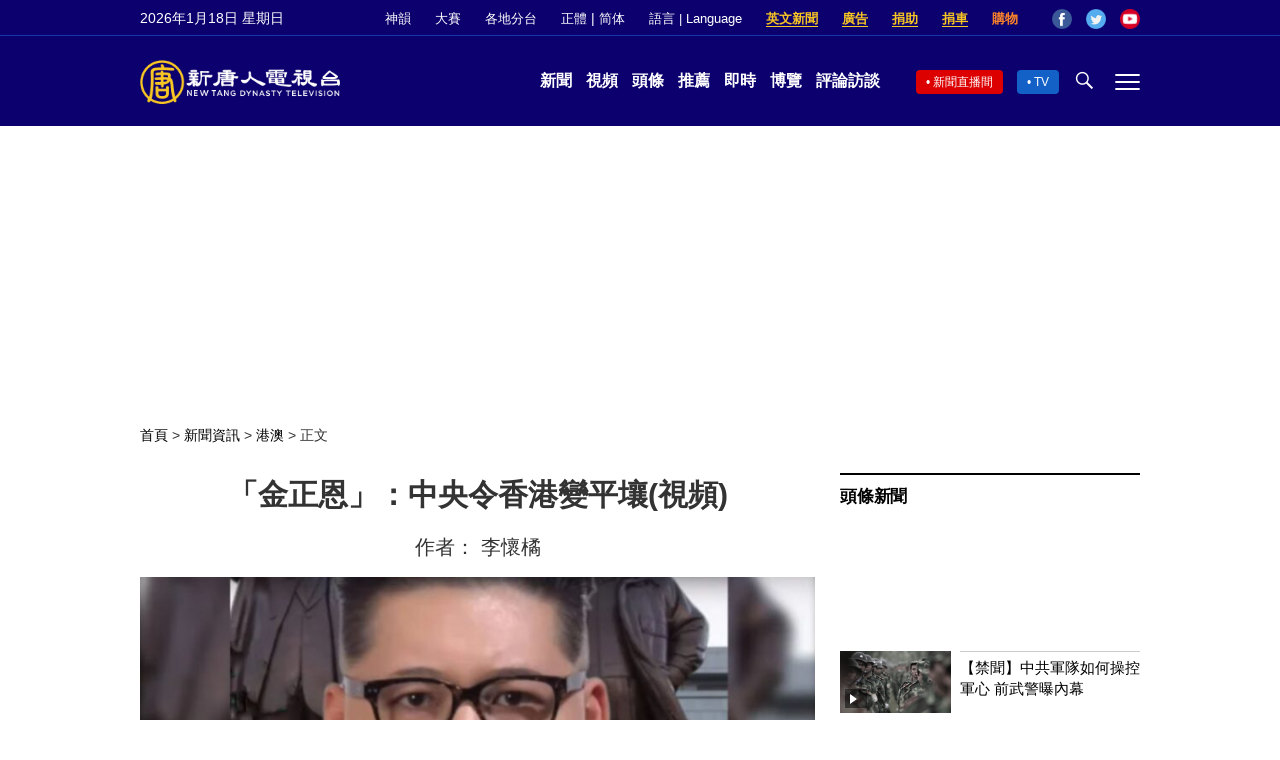

--- FILE ---
content_type: text/html; charset=UTF-8
request_url: https://www.ntdtv.com/b5/2021/04/03/a103088032.html
body_size: 19387
content:
<!DOCTYPE html>
<html lang="zh-Hant" prefix="og: http://ogp.me/ns#">
<head>
<meta name="viewport" content="width=device-width, initial-scale=1">
<meta charset="UTF-8">
<!--[if IE]>
<meta http-equiv="X-UA-Compatible" content="IE=Edge">
<![endif]-->
<link rel="profile" href="http://gmpg.org/xfn/11">
<link rel="shortcut icon" type="image/x-icon" href="/favicon.ico" sizes="32x32" />
<link rel="icon" href="/NTD32.png" sizes="32x32"/><link rel="apple-touch-icon-precomposed" href="/NTD180.png" /><link rel="icon" href="/NTD192.png" sizes="192x192"/><meta name="msapplication-TileImage" content="https://www.ntdtv.com/NTD270.png" />
	<meta name="date" content="2021-04-03 7:12:37 下午" />
			<link rel="preload" as="image" href="https://i.ntdtv.com/assets/uploads/2021/04/Capture-800x450.jpg" />
	<title>「金正恩」：中央令香港變平壤(視頻) | 李浩宏 | 新唐人电视台</title>
<meta name="description" content="在香港，有「翻版金正恩」之稱的澳洲籍藝人李浩宏（Howard X）再次接受《看中國》採訪，談及最近北京大肆改動香港選舉辦法，加入層層篩選機制，他感嘆香港已經成為新平壤。對於有些藝人跟黨走，在新疆棉事件上急表態，他認為作為藝人公眾人物應譴責北...">
<meta property="og:locale" content="zh_TW" >
<meta property="og:site_name" content="NTDChinese" >
<meta property="og:url" content="https://www.ntdtv.com/b5/2021/04/03/a103088032.html">
<meta property="og:type" content="article">
<meta property="og:title" content="「金正恩」：中央令香港變平壤(視頻) | 李浩宏 | 新唐人电视台">
<meta property="og:description" content="在香港，有「翻版金正恩」之稱的澳洲籍藝人李浩宏（Howard X）再次接受《看中國》採訪，談及最近北京大肆改動香港選舉辦法，加入層層篩選機制，他感嘆香港已經成為新平壤。對於有些藝人跟黨走，在新疆棉事件上急表態，他認為作為藝人公眾人物應譴責北...">
<meta property="og:image" content="https://i.ntdtv.com/assets/uploads/2021/04/Capture.jpg">
<meta property="twitter:site" content="@NTDChinese" >
<meta name="twitter:domain" content="www.ntdtv.com">
<meta name="twitter:title" content="「金正恩」：中央令香港變平壤(視頻) | 李浩宏 | 新唐人电视台">
<meta name="twitter:description" content="在香港，有「翻版金正恩」之稱的澳洲籍藝人李浩宏（Howard X）再次接受《看中國》採訪，談及最近北京大肆改動香港選舉辦法，加入層層篩選機制，他感嘆香港已經成為新平壤。對於有些藝人跟黨走，在新疆棉事件上急表態，他認為作為藝人公眾人物應譴責北...">
<meta name="twitter:card" content="summary_large_image">
<meta name="twitter:image" content="https://i.ntdtv.com/assets/uploads/2021/04/Capture.jpg">
<link rel='stylesheet' id='cntd-style-css' href='https://www.ntdtv.com/assets/themes/ntd/style.css?ver=20240815' type='text/css' media='all' />
<link rel='stylesheet' id='cntd-global-css' href='https://www.ntdtv.com/assets/themes/ntd/css/global.css?ver=20251209' type='text/css' media='all' />
<link rel='stylesheet' id='genericons-css' href='https://www.ntdtv.com/assets/themes/ntd/css/genericons/genericons.css?ver=20171027' type='text/css' media='all' />
<link rel='stylesheet' id='cntd-single-style-css' href='https://www.ntdtv.com/assets/themes/ntd/css/single.css?ver=20250721' type='text/css' media='all' />

<link rel="canonical" href="https://www.ntdtv.com/b5/2021/04/03/a103088032.html" />

    <script>
        var ntd_primary_category, ntd_user_id, ntd_cat_ids, ntd_term_ids, ntd_all_term_ids, ntd_cat_names, ntd_no_ads, ntd_ads_term_ids, ntd_no_social;
        var ntd_post_id, ntd_author_name, ntd_tags, ntd_tags_slugs, ntd_publish_date, ntd_last_updated_date, ntd_word_count, ntd_encoding;
        function verifyStorage(){ try{ localStorage.setItem('test',1);localStorage.removeItem('test');return 1;} catch(e) {return 0;}}
        var hasStorage = verifyStorage();
    ntd_primary_category = 'category-205-港澳';
ntd_user_id = '34-shuye-dang';
ntd_cat_ids = 'news-200;hongkong-macau-205';
ntd_term_ids = 'front-wujie-feed-393598';
ntd_all_term_ids = 'news-200;hongkong-macau-205;front-wujie-feed-393598';
ntd_cat_names = '新聞資訊;港澳';
ntd_ads_term_ids = 'ntd_news-200,ntd_hongkong-macau-205,ntd_front-wujie-feed-393598';
ntd_post_id = '103088032';
ntd_author_name = 'shuye';
ntd_tags = '金正恩;香港;中央;李浩宏';
ntd_tags_slugs = '金正恩;香港;中央;李浩宏';
ntd_publish_date = '20210403';
ntd_last_updated_date = '20210403';
ntd_word_count = '1964';
ntd_page_type = 'post';
ntd_encoding = 'b5';
    </script>
    
<script type="application/ld+json">
{"@context":"https:\/\/schema.org","@type":"BreadcrumbList","itemListElement":[{"@type":"ListItem","position":1,"name":"\u65b0\u805e\u8cc7\u8a0a","item":"https:\/\/www.ntdtv.com\/b5\/news"},{"@type":"ListItem","position":2,"name":"\u6e2f\u6fb3","item":"https:\/\/www.ntdtv.com\/b5\/news\/hongkong-macau"}]}
</script>

<script type="application/ld+json">
{"@context":"https:\/\/schema.org","@type":"NewsArticle","@id":"https:\/\/www.ntdtv.com\/b5\/2021\/04\/03\/a103088032.html\/#newsarticle","url":"https:\/\/www.ntdtv.com\/b5\/2021\/04\/03\/a103088032.html","mainEntityOfPage":"https:\/\/www.ntdtv.com\/b5\/2021\/04\/03\/a103088032.html","headline":"「金正恩」：中央令香港變平壤(視頻)","description":"","keywords":"金正恩,香港,中央,李浩宏","dateCreated":"2021-04-03T19:12:37Z","datePublished":"2021-04-03T19:12:37Z","dateModified":"2021-04-03T19:17:41Z","author":{"@type":"Person","name":"新唐人電視台","description":"新唐人電視台報導","image":""},"publisher":{"@type":"Organization","logo":{"@type":"ImageObject","url":"https:\/\/i.ntdtv.com\/assets\/themes\/ntd\/images\/shenyun\/ntdtv.png","height":"78","width":"346"},"name":"新唐人電視台","sameAs":["https:\/\/www.facebook.com\/NTDChinese","https:\/\/twitter.com\/ntdtelevision"]},"articleSection":"港澳","thumbnailUrl":"https:\/\/i.ntdtv.com\/assets\/uploads\/2021\/04\/Capture-800x450.jpg","name":"「金正恩」：中央令香港變平壤(視頻)","wordCount":"1913","timeRequired":"459","mainEntity":{"@type":"WebPage","@id":"https:\/\/www.ntdtv.com\/b5\/2021\/04\/03\/a103088032.html"},"image":{"@type":"ImageObject","contentUrl":"https:\/\/i.ntdtv.com\/assets\/uploads\/2021\/04\/Capture-1200x673.jpg","url":"https:\/\/i.ntdtv.com\/assets\/uploads\/2021\/04\/Capture-800x450.jpg","name":"<p>有「翻版金正恩」之稱的澳洲籍藝人李浩宏（Howard X）表示，中央修改香港選舉制度，香港已成新平壤。（圖片來源：看中國視頻截圖）<\/p>\n","height":"868","width":"488"},"isAccessibleForFree":"true","potentialAction":{"@type":"ReadAction","target":[{"@type":"EntryPoint","urlTemplate":"https:\/\/www.ntdtv.com\/b5\/2021\/04\/03\/a103088032.html"}]},"inLanguage":"zh-Hant","copyrightYear":"2026"}
</script>
<style type="text/css">.recentcomments a{display:inline !important;padding:0 !important;margin:0 !important;}</style><link rel="amphtml" href="https://www.ntdtv.com/b5/2021/04/03/a103088032.html/amp" /><!--[if lt IE 9]>
     <script type="text/javascript" src="/assets/themes/ntd/js/html5.js"></script>
     <link href="/assets/themes/ntd/css/ie.css" rel="styleshntd" type="text/css" />
<![endif]-->
<meta property="fb:pages" content="1416685305250937" />
</head>
<body class="post-template-default single single-post postid-103088032 single-format-standard">
	<style>.async-hide { opacity: 0 !important} </style>
    <!-- Google tag (gtag.js) -->
    <script async src="https://www.googletagmanager.com/gtag/js?id=G-962LDZH4HM"></script>
    <script>
        var ga4_para_obj = {};
        if (typeof(ntd_user_id) != "undefined" && ntd_user_id !== null) {
            ga4_para_obj.author_id = ntd_user_id;
        }
        if (typeof(ntd_author_name) != "undefined" && ntd_author_name !== null) {
            ga4_para_obj.author_name = ntd_author_name;
        }
        if (typeof(ntd_cat_ids) != "undefined" && ntd_cat_ids !== null) {
            ga4_para_obj.category_ids = ntd_cat_ids;
        }
        if (typeof(ntd_cat_names) != "undefined" && ntd_cat_names !== null) {
            ga4_para_obj.category_names = ntd_cat_names;
        }
        if (typeof(ntd_page_type) != "undefined" && ntd_page_type !== null) {
            ga4_para_obj.page_type = ntd_page_type;
        }
        if (typeof(ntd_post_id) != "undefined" && ntd_post_id !== null) {
            ga4_para_obj.post_id = ntd_post_id;
        }
        if (typeof(ntd_primary_category) != "undefined" && ntd_primary_category !== null) {
            ga4_para_obj.primary_category = ntd_primary_category;
        }
        if (typeof(ntd_publish_date) != "undefined" && ntd_publish_date !== null) {
            ga4_para_obj.publish_date = ntd_publish_date;
        }
        if (typeof(ntd_tags_slugs) != "undefined" && ntd_tags_slugs !== null) {
            ga4_para_obj.tags_slugs = ntd_tags_slugs;
        }
        if (typeof(ntd_term_ids) != "undefined" && ntd_term_ids !== null) {
            ga4_para_obj.term_ids = ntd_term_ids;
        }
        if (typeof(ntd_last_updated_date) != "undefined" && ntd_last_updated_date !== null) {
            ga4_para_obj.updated_date = ntd_last_updated_date;
        }
        ga4_para_obj.cookie_domain = '.ntdtv.com';

        window.dataLayer = window.dataLayer || [];
        function gtag(){dataLayer.push(arguments);}
		gtag('consent', 'default', {
			ad_storage: "granted",
			analytics_storage: "granted",
			functionality_storage: "granted",
			personalization_storage: "granted",
			security_storage: "granted",
			ad_user_data: "granted",
			ad_personalization: "granted"
		});// Override defaults to 'denied' for specific regions.
		gtag('consent', 'default', {
			ad_storage: 'denied',
			analytics_storage: 'denied',
			functionality_storage: 'denied',
			personalization_storage: 'denied',
			security_storage: 'denied',
			ad_user_data: 'denied',
			ad_personalization: 'denied',
			ad_user_personalization: 'denied',
			region: ['AT', 'BE', 'BG', 'HR', 'CY', 'CZ', 'DK', 'EE', 'FI', 'FR', 'DE', 'GR', 'HU', 'IE', 'IT', 'LV', 'LT', 'LU', 'MT', 'NL', 'PL', 'PT', 'RO', 'SK', 'SI', 'ES', 'SE', 'GB']
		});

        var sent_pageview_status = 0;
        if (hasStorage) {
            //ATTN: ntdtv in OneTrust: C0005 - social; C0003 - functional; C0002 - performance; C0004 - ads target; C0001 - basic that always active
            var currentGroups = localStorage.getItem('EpochOnetrustActiveGroups');
            if (typeof currentGroups !== 'undefined' && currentGroups.length > 0) {
                var performanceAuth = (currentGroups.indexOf('C0002') === -1) ? 'denied' : 'granted';
                var functionalAuth = (currentGroups.indexOf('C0003') === -1) ? 'denied' : 'granted';
                var targetingAuth = (currentGroups.indexOf('C0004') === -1) ? 'denied' : 'granted';

                gtag('consent', 'update', {
                    analytics_storage: performanceAuth,
                    personalization_storage: performanceAuth,
                    security_storage: performanceAuth,
                    functionality_storage: functionalAuth,
                    ad_storage: targetingAuth,
                    ad_user_data: targetingAuth,
                    ad_personalization: targetingAuth,
                    ad_user_personalization: targetingAuth
                });
                sent_pageview_status = 1;
            }
        }

        gtag('set', {'cookie_flags': 'SameSite=Lax;Secure'});
        gtag('set', 'send_page_view', false);
        gtag('js', new Date());

        gtag('config', 'G-962LDZH4HM', ga4_para_obj);

        function sent_pageview_check() {
            if (sent_pageview_status < 3) {
                sent_pageview_status = 3;
                gtag('event', 'page_view', {
                    'page_title': document.title,
                    'page_location': window.location.href,
                    'page_path': window.location.pathname
                });
            }
        }
        if (sent_pageview_status == 1) {
            sent_pageview_check();
        }
    </script>

    <script src="https://cdn.cookielaw.org/scripttemplates/otSDKStub.js" data-document-language="true" type="text/javascript" charset="UTF-8" data-domain-script="01904fab-bb56-7e43-b833-76a23d7d9f99"></script>
    <script type="text/javascript">
        var sent_pageview = false;
        function OptanonWrapper() {
            if (hasStorage && (localStorage.getItem('EpochOnetrustActiveGroups') !== OnetrustActiveGroups)) {
                localStorage.setItem('EpochOnetrustActiveGroups', OnetrustActiveGroups);
                window.location.reload();
            }
            sent_pageview_check();
        }

        // in case there was no callback
        setTimeout(function() {
            sent_pageview_check();
        }, 3000);
    </script>
    <script>
        var settings_obj = {};
        settings_obj[ 'GTM-5777RW' ] = true;
        (function(a,s,y,n,c,h,i,d,e){s.className+=' '+y;h.start=1*new Date;
            h.end=i=function(){s.className=s.className.replace(RegExp(' ?'+y),'')};
            (a[n]=a[n]||[]).hide=h;setTimeout(function(){i();h.end=null},c);h.timeout=c;
        })(window,document.documentElement,'async-hide','dataLayer',500,settings_obj);
    </script>
    <noscript><iframe src="//www.googletagmanager.com/ns.html?id=GTM-5777RW"
                      height="0" width="0" style="display:none;visibility:hidden"></iframe></noscript>
    <script>(function(w,d,s,l,i){w[l]=w[l]||[];w[l].push({'gtm.start':new Date().getTime(),event:'gtm.js'});var f=d.getElementsByTagName(s)[0],j=d.createElement(s),dl=l!='dataLayer'?'&l='+l:'';
            j.async=true;j.src='//www.googletagmanager.com/gtm.js?id='+i+dl;f.parentNode.insertBefore(j,f);})(window,document,'script','dataLayer','GTM-5777RW');
    </script>

    <script class="optanon-category-C0002-C0004" type="text/plain" src="https://btloader.com/tag?o=5755245557186560&upapi=true" async></script>
	<header class="header">
	<div class="top_row">
		<div class="container">
			<div id="ntd_date"></div>
			<div><a href="https://www.ntdtv.com/b5/shenyun">神韻</a></div>
			<div><a href="https://competitions.ntdtv.com/">大賽</a></div>
			<div class="dropdown">
				<a href="javascript:void(0)" class="dropbtn">各地分台</a>
				<div class="dropdown-triangle city">▲</div>
				<div class="dropdown-content">
				<div class="left"><a target="_blank" href="https://www.ntdtv.com/b5/news/new-york-today">大纽约</a><a target="_blank" href="https://www.ntdtv.com/b5/news/los-angeles">洛杉磯</a><a target="_blank" href="https://www.ntdtv.com/b5/news/houston">休斯頓</a><a target="_blank" href="https://www.ntdtv.com/b5/news/san-francisco">舊金山</a><a target="_blank" href="http://www.ntdtv.com.tw/">亞太台</a></div><div class="right"><a target="_blank" href="https://www.ntdtv.com/b5/news/canada">加拿大</a><a target="_blank" href="https://www.ntdtv.com/b5/news/oceania">大洋洲</a><a target="_blank" href="https://www.ntdtv.com/b5/news/france">法國</a></div>				</div>
			</div>
						<div class="zh"><a href="/b5/2021/04/03/a103088032.html">正體</a> | <a href="/gb/2021/04/03/a103088032.html">简体</a></div>
			<div class="dropdown">
				<a href="javascript:void(0)" class="dropbtn">語言 | Language</a>
				<div class="dropdown-triangle">▲</div>
				<div class="dropdown-content">
					<div class="left">
						<a target="_blank" href="https://www.ntd.com">English</a>
						<a target="_blank" href="https://ntdtv.fr">Français</a>
						<a target="_blank" href="https://ntdtv.ru">Русский</a>
					</div>
					<div class="right">
						<a target="_blank" href="https://ntdtv.jp">日本語</a>
						<a target="_blank" href="https://www.ntdtv.co.kr">한국어</a>
					</div>
				</div>
			</div>
			<div class="donate entd_link"><a target="_blank" href="https://www.ntdtv.com/b5/english-ntdtv.html">英文新聞</a></div>
			<div class="donate ads"><a target="_blank" href="https://www.ntdtv.com/b5/2021/02/24/a103061300.html">廣告</a></div>
			<div class="donate"><a target="_blank" href="/b5/donation.html">捐助</a></div>
			<div class="donate"><a target="_blank" href="https://www.cars4compassion.org/ntdcardonation?&utm_medium=CarDonation&utm_source=NTD&utm_campaign=Homepage">捐車</a></div>
			<div class="shopping"><a target="_blank" href="https://www.youlucky.com/">購物</a></div>
			<div class="social">
				<span class="facebook"><a target="_blank" href="http://www.facebook.com/ntdchinese" title="Facebook">Facebook</a></span>
				<span class="twitter"><a target="_blank" href="http://twitter.com/ntdchinese" title="Twitter">Twitter</a></span>
				<span class="youtube"><a target="_blank" href="http://www.youtube.com/ntdchinese" title="YouTube">YouTube</a></span>
			</div>
		</div>
	</div>
	<div class="nav_row">
		<div class="container">
			<div class="ntd_logo">
								<a href="https://www.ntdtv.com"><img alt="新唐人電視台" src="https://www.ntdtv.com/assets/themes/ntd/images/logo/logo_ntd.png" title="新唐人電視台" width="542" height="120"/></a>
							</div>
			<div class="main_nav">
				<ul id="menu-primary-menu" class="menu">
					<li><a href="https://www.ntdtv.com/b5/news">新聞</a></li>
					<li><a href="https://www.ntdtv.com/b5/programs">視頻</a></li>
					<li><a href="https://www.ntdtv.com/b5/headline-news.html">頭條</a></li>
					<li><a href="https://www.ntdtv.com/b5/editor-pickup.html">推薦</a></li>
					<li><a href="https://www.ntdtv.com/b5/instant-news.html">即時</a></li>
					<li><a href="https://www.ntdtv.com/b5/culture-world.html">博覽</a></li>
					<li><a href="https://www.ntdtv.com/b5/programs/news-talk-show">評論訪談</a></li>
				</ul>
			</div>
			<div class="right">
				<span class="live_icon net"><a href="https://www.ntdtv.com/b5/live-tv/news-live">新聞直播間</a></span>
				<span class="live_icon tv"><a href="https://www.ntdtv.com/b5/live-tv">TV</a></span>
				<span class="search_icon"></span>
				<span class="menu_icon"></span>
			</div>
		</div>
	</div>
	<div class="nav_wrap" id="nav_pannel">
		<div class="container">
			<div class="search">
								<form method="get" id="cse-search-box1" action="https://www.ntdtv.com/b5/search.html" target="_blank">
					<input title="search" name="q" id="search_row" role="search" type="input" placeholder="">
					<input type="submit" class="search_btn" value="搜尋...">
				</form>
			</div>
            <div class="news_nav nav-menu">
                <div class="block_title"><a href="https://www.ntdtv.com/b5/news">新聞</a></div>
                <div class="sub-menu">
                    <a href="https://www.ntdtv.com/b5/news/international">國際</a>
                    <a href="https://www.ntdtv.com/b5/news/us">美國</a>
                    <a href="https://www.ntdtv.com/b5/commentary">評論</a>
                    <a href="https://www.ntdtv.com/b5/news/china">大陸</a>
                    <a href="https://www.ntdtv.com/b5/news/hongkong-macau">港澳</a>
                    <a href="https://www.ntdtv.com/b5/news/taiwan">台灣</a>
                    <a href="https://www.ntdtv.com/b5/news/international-finance">財經</a>
                    <a href="https://www.ntdtv.com/b5/news/technology">科教</a>
                    <a href="https://www.ntdtv.com/b5/supplement/entertainment">娛樂</a>
                    <a href="https://www.ntdtv.com/b5/supplement/sports">體育</a>
                </div>
                <div class="more-sub-menu">
                    <a href="/b5/headline-news.html">頭條要聞</a>
                    <a href="/b5/pickup-videos.html">熱點視頻</a>
                    <a href="/b5/instant-news.html">即時新聞</a>
                    <a href="/b5/editor-pickup.html">今日推薦</a>
                    <a href="/b5/culture-world.html">博覽天下</a>
                    <a href="https://www.ntdtv.com/b5/live-tv/news-live">直播間</a>
                    <a href="https://www.ntdtv.com/b5/shenyun">神韻演出</a>
                    <a href="https://www.ntdtv.com/b5/global-competitions">全球大賽</a>
                </div>
            </div>
            <div class="prog_nav">
                <div class="group">
                    <div class="block_title"><a href="https://www.ntdtv.com/b5/programs/news-video">新聞視頻</a></div>
                    <div class="sub-menu">
                        <a href="https://www.ntdtv.com/b5/programs/ntd-global-news">全球新聞</a>
                        <a href="https://www.ntdtv.com/b5/programs/global-watch">環球直擊</a>
                        <a href="https://www.ntdtv.com/b5/programs/china-forbidden-news">中國禁聞</a>
                        <a href="https://www.ntdtv.com/b5/programs/evening-news">新唐人晚間新聞</a>
                        <a href="https://www.ntdtv.com/b5/programs/news-wide-vision">新唐人大視野</a>
                        <a href="https://www.ntdtv.com/b5/programs/weekly-news">新聞周刊</a>
                        <a href="https://www.ntdtv.com/b5/programs/community-news">社區廣角鏡</a>
                        <a href="https://www.ntdtv.com/b5/programs/weekly-economic-review">一週經濟回顧</a>
                        <a href="https://www.ntdtv.com/b5/programs/news-detox">大陸新聞解毒</a>
                        <a href="https://www.ntdtv.com/b5/news/ca-today-news">今日加州</a>
                        <a href="https://www.ntdtv.com/b5/news/houston-today-news">今日休斯頓</a>
                        <a href="https://www.ntdtv.com/b5/programs/asia-pacific-financial-trends">亞太財經趨勢</a>
                        <a href="https://www.ntdtv.com/b5/programs/weishipin">微視頻</a>
                    </div>
                </div>
                <div class="group">
                    <div class="block_title"><a href="https://www.ntdtv.com/b5/programs/news-talk-show">評論訪談</a></div>
                    <div class="sub-menu">
                        <a href="https://www.ntdtv.com/b5/programs/voices-of-influence">新聞大家談</a>
                        <a href="https://www.ntdtv.com/b5/programs/focus-talk">熱點互動</a>
                        <a href="https://www.ntdtv.com/b5/programs/golden-scan">時事金掃描</a>
                        <a href="https://www.ntdtv.com/b5/programs/linlan-talk-show">林瀾對話</a>
                        <a href="https://www.ntdtv.com/b5/programs/qinpeng-insight">秦鵬政經觀察</a>
                        <a href="https://www.ntdtv.com/b5/programs/pinnacle-view">菁英論壇</a>
                        <a href="https://www.ntdtv.com/b5/programs/world-crossroad">世界的十字路口</a>
                        <a href="https://www.ntdtv.com/b5/programs/shi-shan-talkshow">有冇搞錯</a>
                        <a href="https://www.ntdtv.com/b5/programs/ordinary-people-stories">百姓故事</a>
                        <a href="https://www.ntdtv.com/b5/commentary/dayutalk">新聞拍案驚奇</a>
                        <a href="https://www.ntdtv.com/b5/programs/tansuoshifen">探索時分</a>
                        <a href="https://www.ntdtv.com/b5/programs/analyzing-ccp-party-culture">漫談黨文化</a>
                        <a href="https://www.ntdtv.com/b5/programs/cultivation-stories">修煉故事</a>
                        <a href="https://www.ntdtv.com/b5/commentary/henghe-opinion">橫河觀點</a>
                        <a href="https://www.ntdtv.com/b5/commentary/muyangshow">新聞看點</a>
                        <a href="https://www.ntdtv.com/b5/programs/fangfei-interview">方菲訪談</a>
                    </div>
                </div>
                <div class="group culture">
                    <div class="block_title"><a href="https://www.ntdtv.com/b5/programs/culture-and-education">人文教育</a></div>
                    <div class="sub-menu">
                        <a href="https://www.ntdtv.com/b5/programs/xtfyshow">笑談風雲</a>
                        <a href="https://www.ntdtv.com/b5/programs/health-1-plus-1">健康1+1</a>
                        <a href="https://www.ntdtv.com/b5/programs/lecture-for-mom-and-dad">爸媽必修課</a>
                        <a href="https://www.ntdtv.com/b5/programs/china-historical-cultural-stories">文化古今</a>
                        <a href="https://www.ntdtv.com/b5/programs/chinese-medicine-in-the-past-and-present">談古論今話中醫</a>
                        <a href="https://www.ntdtv.com/b5/programs/1000-steps-to-colourful-taiwan">1000步的繽紛台灣</a>
                        <a href="https://www.ntdtv.com/b5/programs/amazing-world">大千世界</a>
                        <a href="https://www.ntdtv.com/b5/commentary/daxiong-on-art">大雄畫裡話外</a>
                        <a href="https://www.ntdtv.com/b5/programs/mysteries-untold-fuyao">未解之謎</a>
                        <a href="https://www.ntdtv.com/b5/programs/ancient-wisdom">馨香雅句</a>
                        <a href="https://www.ntdtv.com/b5/programs/idiom">漫談成語</a>
                        <a href="https://www.ntdtv.com/b5/programs/exploring-korean-medicine">走近韓醫</a>
                        <a href="https://www.ntdtv.com/b5/programs/legendary-doctor-reborn">神醫再現</a>
                    </div>
                </div>
                <div class="group">
                    <div class="block_title"><a href="https://www.ntdtv.com/b5/programs/entertainment-leisure">娛樂休閒</a></div>
                    <div class="sub-menu">
                        <a href="https://www.ntdtv.com/b5/programs/daily-life-houston">生活廣角鏡</a>
                        <a href="https://www.ntdtv.com/b5/programs/beautiful-heart-of-taiwan">美麗心台灣</a>
                        <a href="https://www.ntdtv.com/b5/programs/sweet-living">廚娘香Q秀</a>
                        <a href="https://www.ntdtv.com/b5/programs/my-musical-thoughts">我的音樂想想</a>
                        <a href="https://www.ntdtv.com/b5/programs/global-sports">環球體育</a>
                        <a href="https://www.ntdtv.com/b5/programs/hello-japan">你好日本</a>
                        <a href="https://www.ntdtv.com/b5/programs/hello-korea">你好韓國</a>
                        <a href="https://www.ntdtv.com/b5/programs/cici-food-paradise">美食天堂</a>
                        <a href="https://www.ntdtv.com/b5/programs/dr-hu-naiwen-talks">胡乃文開講</a>
                        <a href="https://www.ntdtv.com/b5/programs/classic-melody">古韻流芳</a>
                        <a href="https://www.ntdtv.com/b5/supplement/shi-tao-talk-show-feng-shen-yan-yi">濤哥侃封神</a>
                    </div>
                </div>
                <div class="group topics">
                    <div class="block_title"><a href="https://www.ntdtv.com/b5/programs/documentaries">專題片</a></div>
                    <div class="sub-menu">
                        <a href="https://www.ntdtv.com/b5/programs/stories-of-life">細語人生</a>
                        <a href="https://www.ntdtv.com/b5/programs/now-and-for-the-future">我們告訴未來</a>
                        <a href="https://www.ntdtv.com/b5/programs/legends-unfolding">傳奇時代</a>
                        <a href="https://www.ntdtv.com/b5/topics/the-ultimate-goal-of-communism">共產主義的終極目的</a>
                        <a href="https://www.ntdtv.com/b5/topics/how-the-specter-of-communism-is-ruling-our-world">魔鬼在統治著我們的世界</a>
                        <a href="https://www.ntdtv.com/b5/programs/a-century-of-red-horror-under-communism">百年紅禍</a>
                        <a href="https://www.ntdtv.com/b5/programs/the-real-story-of-china-jiang-zemin-series">真實的江澤民</a>
                        <a href="https://www.ntdtv.com/b5/programs/nine-commentaries-on-the-communist-party">九評共產黨</a>
                        <a href="https://www.ntdtv.com/b5/programs/feng-yu-tian-di-xing">風雨天地行</a>
                        <a href="https://www.ntdtv.com/b5/topics/the-black-book-of-communism-crimes-terror-repression">共產主義黑皮書</a>
                        <a href="https://www.ntdtv.com/b5/programs/business-advertisement">工商廣告</a>
                    </div>
                </div>
            </div>
		</div>
	</div>
	</header>
<main id="main" role="main">
	<div id='top_ad'></div>
	<div class="main_container news-single">
		<div class="main_content">
			<div class="show-for-medium-up breadcrumb" id="breadcrumb"><a href = "/" >首頁</a> > <a class="breadcrumbs textLink" href="https://www.ntdtv.com/b5/news">新聞資訊</a> > <a class="breadcrumbs textLink" href="https://www.ntdtv.com/b5/news/hongkong-macau">港澳</a> > <span class="current">正文</span></div>			<div class="print_logo"><img alt="NTD LOGO" src="/assets/themes/ntd/images/logo/logo_ntd_amp.png" width="600" height="60"></div>
			<div class="article_content">
				<div class="article_title">
					<h1>「金正恩」：中央令香港變平壤(視頻)</h1>
					<h2>作者： 李懷橘</h2>				</div>
				<div class="print_date">北京時間：<span>2021-04-03 19:12</span></div>
										<div class="featured_image">
							<figure>
								<a target="_blank" href="https://i.ntdtv.com/assets/uploads/2021/04/Capture-1200x673.jpg"><img alt="「金正恩」：中央令香港變平壤(視頻)" src="https://i.ntdtv.com/assets/uploads/2021/04/Capture-800x450.jpg" width="868" height="488"></a>
							</figure>
							<span class="caption">有「翻版金正恩」之稱的澳洲籍藝人李浩宏（Howard X）表示，中央修改香港選舉制度，香港已成新平壤。（圖片來源：看中國視頻截圖）</span>						</div>
										<div class="article_info">
					<div class="time">北京時間：<span>2021-04-03 19:12</span></div>
					<div class="article_share">
						<span class="fb"><a href="https://www.facebook.com/sharer/sharer.php?u=https://www.ntdtv.com/b5/2021/04/03/a103088032.html" target="_blank">Facebook</a></span><span class="twitter"><a href="https://twitter.com/intent/tweet?text=%E3%80%8C%E9%87%91%E6%AD%A3%E6%81%A9%E3%80%8D%EF%BC%9A%E4%B8%AD%E5%A4%AE%E4%BB%A4%E9%A6%99%E6%B8%AF%E8%AE%8A%E5%B9%B3%E5%A3%A4%28%E8%A6%96%E9%A0%BB%29&amp;url=https://www.ntdtv.com/b5/2021/04/03/a103088032.html&amp;via=ntdchinese" target="_blank">Twitter</a></span><span class="email"><a href="/cdn-cgi/l/email-protection#[base64]">Email</a></span><span class="print_btn"><a href="#Print" onclick="window.print(); return false;" rel="nofollow" target="_blank">Print</a></span><span class="change_size"><a id="change_size" href="javascript:void(0)">Font Size</a></span><span class="gbb5"><a href="https://www.ntdtv.com/gb/2021/04/03/a103088032.html">簡體</a></span>					</div>
				</div>
				<div class="post_content" itemprop="articleBody" id="wrap_post_content">
					<p>【新唐人北京時間2021年04月03日訊】在<a href="https://www.ntdtv.com/b5/focus/香港">香港</a>，有「翻版<a href="https://www.ntdtv.com/b5/focus/金正恩">金正恩</a>」之稱的澳洲籍藝人<a href="https://www.ntdtv.com/b5/focus/李浩宏">李浩宏</a>（Howard X）再次接受《看中國》採訪，談及最近北京大肆改動<a href="https://www.ntdtv.com/b5/focus/香港">香港</a>選舉辦法，加入層層篩選機制，他感嘆香港已經成為新平壤。對於有些藝人跟黨走，在新疆棉事件上急表態，他認為作為藝人公眾人物應譴責北京，若不敢發聲，至少保持緘默，不應為中共站台。<div class="video_fit_container">		<iframe loading="lazy" width="764" height="430" class="video_frame" data2-src="https://www.youtube.com/embed/LynUqbezhjo?wmode=transparent&#038;wmode=opaque" allowfullscreen></iframe>
		</div><br />
<strong>採訪內容整理如下：</strong></p>
<p><strong>記者：</strong>很高興再次請到您這位「北韓最高領導人」接受我們的採訪。近排看到您與藝人曾志偉同場出現，可否講解一下是什麼情況？</p>
<p><strong>「<a href="https://www.ntdtv.com/b5/focus/金正恩">金正恩</a>」：</strong>你知道，我也是一個音樂人，自己的樂隊叫「巴西音樂俱樂部」（Bossa Negra ）。日前國際唱片業協會(香港會)（IFPI）和香港政府合作，發起一個幫音樂人的計劃。他們提供資助（grant），我也有去申請，把舊歌翻新，我是製作人，當日的活動是一個記者會。</p>
<p>曾志偉事前不知道我會以「金正恩」身份出現，因此頗感意外。我問曾：「啥時候來北韓拍戲？」</p>
<p><strong>記者：</strong>會不會考慮和TVB藝人合作？</p>
<p><strong>「金正恩」：</strong>不會啊！TVB的藝人屬於「<a href="https://www.ntdtv.com/b5/focus/中央">中央</a>電視台」，我想他們也不會和我合作。</p>
<p><strong>記者：</strong>之前你被香港警方上門拘捕，目前進展如何？</p>
<p><strong>「金正恩」：</strong>警方至今沒有起訴我，不過每個月要去警署報到，簽個名然後走人。不過，也很麻煩，因為我住港島區，但就要去機場警署報到，來回路程就要3、4個小時。</p>
<p>我以前的工作要到外國表演，因此要周圍飛，現在因為「<a href="https://www.ntdtv.com/b5/focus/中央">中央</a>病毒」（中共病毒、COVID19）的關係，我哪裏都去不了，幾乎停工。</p>
<p><strong>記者：</strong>最近因為新疆棉事件，很多藝人要發聲明表態，甚至單方面取消幫某些國際知名品牌代言。</p>
<p><strong>「金正恩」：</strong>不知表態是否出於藝人本意，因為藝人都和經理人公司簽約，有些可能受迫於公司。我覺得大部分藝人想保持政治中立，只專注於自己的表演，可能是中央施壓給經理人公司。不過外國針對的是共產黨，不是中國，愛國不等於愛黨，這個中央實在太離譜。</p>
<p>那些小粉紅為了迎合新疆棉運動，把自己花錢買的衣服和鞋剪爛、燒掉，做法實在白痴。不過6個月後，這些人就不記得了，會繼續購買外國品牌產品，始終外國產品的設計和質量都好過國產貨。</p>
<p>我覺得做藝人，如果遇到這些事件，應該發聲反對中央對維族人的「種族滅絕」。如果不敢出聲反對，至少要保持沉默，公開支持中央，做法實在過份。</p>
<p>如果中央逼我做，我也不會做，我不想出賣自己的Value（價值），新疆人權事件很嚴重，從中國歷史角度看，也是一個非常恥辱的事件。</p>
<p><strong>記者：</strong>近日一位香港藝人廖啟志因為胃癌去世，他拍過電影《十年》……</p>
<p><strong>「金正恩」：</strong>我和他不熟，但是我知道有這個人，對於他敢接拍《十年》這個電影表示敬佩（編注：該電影內容涉及香港人權、民主、言論自由受威脅的現況，因此比較敏感 ）。他的去世是一個悲劇，但是他在歷史正義的一方（He&#8217;s on the right side of the history）。</p>
<p><strong>記者：</strong>作為澳洲人生活在香港，是否覺得香港政治氣氛越來越壓抑？</p>
<p><strong>「金正恩」：</strong>我不知道自己未來是否會繼續留在香港，我知道很多香港人會走，中共這樣壓制香港，遲早香港人會反抗，可能比2019年還嚴重，雖然香港人會離開，但是我不覺得香港人會就此罷休。中央想香港人乖乖地聽話做順民，或者叫香港人離開，中央真是白痴！香港人會反抗的。</p>
<p><strong>記者：</strong>上個月中央修改了香港的選舉制度，又逮捕了47位民主派人士……</p>
<p><strong>「金正恩」：</strong>我覺得北韓式的選舉是毫無意義的。現在民主派永遠都不能贏，我們喜歡的參選人都被中央剝奪資格，這完全是一場虛假的選舉。我覺得大部分香港選民都不會投票。北韓也有選舉，但是每次只能投給一個人，我覺得香港應該改名叫新平壤。</p>
<p>其實國際上，如加拿大、澳洲雖然發聲，但做不到什麼事情，香港人一定要反抗中央，中國大陸人也要反抗。</p>
<p><strong>記者：</strong>香港的出路在哪裏？現在很多香港人移民，甚至有人投奔怒海，你如何看待此事？</p>
<p><strong>「金正恩」：</strong>很多有錢的港人會離開，沒錢的只能忍著，但遲早會反抗，因為這些事情是忍無可忍的。現在香港立法會被中央奪走，下一步中央可能說這不行、那不行，然後就封網，Facebook和YouTube都上不了，就和大陸一樣了，香港將越來越大陸化。</p>
<p><strong>記者：</strong>之前你要組成四人組，包括普京、川普、習近平，加上你自己，目前進展如何？</p>
<p><strong>「金正恩」：</strong>我已經找到其他三位，有一個在美國，一個在歐洲，因為疫情關係，大家不可能見面。大陸有幾個人長得很像習近平，我先不透露，待時機合適時大家就會看到。</p>
<p>（轉自看中國/責任編輯：葉萍）</p>
<span id="epoch_socail_span"></span><script data-cfasync="false" src="/cdn-cgi/scripts/5c5dd728/cloudflare-static/email-decode.min.js"></script><script type="text/javascript">
                var scripts_to_load = [];
                var contentObj = document.getElementById("epoch_socail_span").parentElement;
                var iframes = contentObj.querySelectorAll("iframe"); 
                if (hasStorage && localStorage.getItem("EpochOnetrustActiveGroups").indexOf("C0005") > -1) {
                    if (iframes.length > 0) {
                        iframes.forEach(function(iframe) {
                            var dataSrc = iframe.getAttribute("data2-src");
                            if (dataSrc) {
                                iframe.setAttribute("src", dataSrc);
                                iframe.removeAttribute("data2-src");
                            }
                        });
                    }
                    
                    var fvIframe = document.querySelector(".video_fit_container iframe");
                    if (fvIframe !== null) {
                        var srcURL = fvIframe.getAttribute("data2-src");
                        if (srcURL !== null && typeof srcURL !== "undefined" && srcURL.length > 0) {
                            fvIframe.setAttribute("src", srcURL);
                            fvIframe.removeAttribute("data2-src");
                        }
                    }
                } else {
                    var atag = "<a href='javascript:void(0);' class='open_one_trust_setting'>";
                    var hint = (ntd_encoding === "gb" ? ("(根据用户设置，社交媒体服务已被過濾。要显示内容，请"+ atag +"允许</a>社交媒体cookie。)") : ("(根據用戶設置，社交媒体服务已被过滤。要顯示內容，請"+ atag +"允許</a>社交媒体cookie。)"));
                    if (iframes.length > 0) {
                        for (var i = 0; i < iframes.length; i++) {
                          iframes[i].height = 30;
                          var parent = iframes[i].parentElement;
                          var iTag = document.createElement("i");
                          iTag.innerHTML = hint;
                          parent.insertBefore(iTag, iframes[i].nextSibling);
                        }
                    }
                    var tweets = document.querySelectorAll("blockquote.twitter-tweet");
                    if (tweets.length > 0) {
                        for (var i = 0; i < tweets.length; i++) {
                          var iTag = document.createElement("i");
                          iTag.innerHTML = hint;
                          tweets[i].appendChild(iTag);
                        }
                    }
                    var fvIframe = document.querySelector(".video_fit_container iframe");
                    if (fvIframe !== null) {
                        var iTag = document.createElement("i");
                        iTag.innerHTML = hint;
                        var parent = fvIframe.parentElement.parentNode;
                        if (parent) {
                            parent.insertBefore(iTag, fvIframe.parentElement.nextSibling);
                        }
                       
                    }
                }
	    </script>					<div class="single_ad"></div>
					<div class="print_link">本文網址: https://www.ntdtv.com/b5/2021/04/03/a103088032.html</div>
				</div>
								<div class="post_related">
					<div class="block_title">相關文章</div>
					<div class="related_list">
													<div class="one_post">
								<div class="text">
									<div class="title"><a href="https://www.ntdtv.com/b5/2026/01/15/a104056915.html">香港一商場發生持刀劫持事件 嫌犯被擊斃（視頻）</a></div>
									<div class="date">2026-01-16</div>
								</div>
								<div class="img"><a href="https://www.ntdtv.com/b5/2026/01/15/a104056915.html" title="香港一商場發生持刀劫持事件 嫌犯被擊斃（視頻）"><img alt="香港一商場發生持刀劫持事件 嫌犯被擊斃（視頻）" class="lazy" src="/assets/themes/ntd/images/white.png" data-src="https://i.ntdtv.com/assets/uploads/2026/01/id104056916-d174af7fab418dbb8f8deec522c20be3-192x108.jpeg" width="192" height="108"></a></div>							</div>
														<div class="one_post">
								<div class="text">
									<div class="title"><a href="https://www.ntdtv.com/b5/2026/01/14/a104056425.html">劉嘉玲自認為沒有像樣代表作 回應梁朝偉社恐</a></div>
									<div class="date">2026-01-14</div>
								</div>
								<div class="img"><a href="https://www.ntdtv.com/b5/2026/01/14/a104056425.html" title="劉嘉玲自認為沒有像樣代表作 回應梁朝偉社恐"><img alt="劉嘉玲自認為沒有像樣代表作 回應梁朝偉社恐" class="lazy" src="/assets/themes/ntd/images/white.png" data-src="https://i.ntdtv.com/assets/uploads/2026/01/id104056426-GettyImages-2073144497-crop-192x108.jpg" width="192" height="108"></a></div>							</div>
														<div class="one_post">
								<div class="text">
									<div class="title"><a href="https://www.ntdtv.com/b5/2026/01/12/a104055849.html">黎智英案週一開庭進入求情程序 港人徹夜守候</a></div>
									<div class="date">2026-01-13</div>
								</div>
								<div class="img"><a href="https://www.ntdtv.com/b5/2026/01/12/a104055849.html" title="黎智英案週一開庭進入求情程序 港人徹夜守候"><img alt="黎智英案週一開庭進入求情程序 港人徹夜守候" class="lazy" src="/assets/themes/ntd/images/white.png" data-src="https://i.ntdtv.com/assets/uploads/2025/12/id104047221-8688989899898-192x108.jpg" width="192" height="108"><span class="length"><span class="triangle"></span></span></a></div>							</div>
														<div class="one_post">
								<div class="text">
									<div class="title"><a href="https://www.ntdtv.com/b5/2026/01/12/a104055795.html">黎智英減刑聽證 健康成焦點</a></div>
									<div class="date">2026-01-13</div>
								</div>
								<div class="img"><a href="https://www.ntdtv.com/b5/2026/01/12/a104055795.html" title="黎智英減刑聽證 健康成焦點"><img alt="黎智英減刑聽證 健康成焦點" class="lazy" src="/assets/themes/ntd/images/white.png" data-src="https://i.ntdtv.com/assets/uploads/2025/12/id104046915-GettyImages-1227986092-192x108.jpg" width="192" height="108"></a></div>							</div>
														<div class="one_post">
								<div class="text">
									<div class="title"><a href="https://www.ntdtv.com/b5/2026/01/10/a104055043.html">方媛拍片分享日常 意外曝光郭富城三千呎豪宅</a></div>
									<div class="date">2026-01-10</div>
								</div>
								<div class="img"><a href="https://www.ntdtv.com/b5/2026/01/10/a104055043.html" title="方媛拍片分享日常 意外曝光郭富城三千呎豪宅"><img alt="方媛拍片分享日常 意外曝光郭富城三千呎豪宅" class="lazy" src="/assets/themes/ntd/images/white.png" data-src="https://i.ntdtv.com/assets/uploads/2026/01/id104055045-FotoJet-192x108.jpg" width="192" height="108"></a></div>							</div>
														<div class="one_post">
								<div class="text">
									<div class="title"><a href="https://www.ntdtv.com/b5/2026/01/09/a104055017.html">擬提160億歐元 大陸女子在香港持假支票被捕 </a></div>
									<div class="date">2026-01-10</div>
								</div>
								<div class="img"><a href="https://www.ntdtv.com/b5/2026/01/09/a104055017.html" title="擬提160億歐元 大陸女子在香港持假支票被捕 "><img alt="擬提160億歐元 大陸女子在香港持假支票被捕 " class="lazy" src="/assets/themes/ntd/images/white.png" data-src="https://i.ntdtv.com/assets/uploads/2026/01/id104055022-GettyImages-3028795-192x108.jpeg" width="192" height="108"></a></div>							</div>
														<div class="one_post">
								<div class="text">
									<div class="title"><a href="https://www.ntdtv.com/b5/2026/01/09/a104054871.html">與梁朝偉膝下無子 劉嘉玲回應人生不完整質疑</a></div>
									<div class="date">2026-01-09</div>
								</div>
								<div class="img"><a href="https://www.ntdtv.com/b5/2026/01/09/a104054871.html" title="與梁朝偉膝下無子 劉嘉玲回應人生不完整質疑"><img alt="與梁朝偉膝下無子 劉嘉玲回應人生不完整質疑" class="lazy" src="/assets/themes/ntd/images/white.png" data-src="https://i.ntdtv.com/assets/uploads/2026/01/id104054873-GettyImages-2073144497-crop-192x108.jpg" width="192" height="108"></a></div>							</div>
														<div class="one_post">
								<div class="text">
									<div class="title"><a href="https://www.ntdtv.com/b5/2026/01/06/a104053841.html">王祖賢演藝事業高峰時隱退 時隔22年首曝真相</a></div>
									<div class="date">2026-01-06</div>
								</div>
								<div class="img"><a href="https://www.ntdtv.com/b5/2026/01/06/a104053841.html" title="王祖賢演藝事業高峰時隱退 時隔22年首曝真相"><img alt="王祖賢演藝事業高峰時隱退 時隔22年首曝真相" class="lazy" src="/assets/themes/ntd/images/white.png" data-src="https://i.ntdtv.com/assets/uploads/2026/01/id104053842-9e5402c70cff228b7c9ef4220bd91ab1-crop-192x108.jpg" width="192" height="108"></a></div>							</div>
														<div class="one_post">
								<div class="text">
									<div class="title"><a href="https://www.ntdtv.com/b5/2026/01/02/a104052470.html">古巨基新年報喜 宣布57歲妻子產下第2胎</a></div>
									<div class="date">2026-01-02</div>
								</div>
								<div class="img"><a href="https://www.ntdtv.com/b5/2026/01/02/a104052470.html" title="古巨基新年報喜 宣布57歲妻子產下第2胎"><img alt="古巨基新年報喜 宣布57歲妻子產下第2胎" class="lazy" src="/assets/themes/ntd/images/white.png" data-src="https://i.ntdtv.com/assets/uploads/2026/01/id104052471-180416062523100311-crop-192x108.jpg" width="192" height="108"></a></div>							</div>
												</div>
				</div>
								<div id="commentary_block" class="commentary">
					<div class="block_title" id="comments">評論</div>
					<div id="commentpost">
						抱歉，評論功能暫時關閉！					</div>
					<section id="comments">
						<div id="comment_box">
							<div name="comments"></div>
						</div>
					</section>
				</div>
			</div>
			
<div class="sidebar">
	<div class="more_post headline_post">
		<div class="block_title"><a href="https://www.ntdtv.com/b5/top-headline.html">頭條新聞</a></div>
		<div id='sticky_native'></div>
		<div class="one_post">
					<div class="text ">
						<div class="title">
							<a href="https://www.ntdtv.com/b5/2026/01/11/a104055568.html">
								【禁聞】中共軍隊如何操控軍心 前武警曝內幕
							</a>
						</div>
					</div>
					<div class="img"><a href="https://www.ntdtv.com/b5/2026/01/11/a104055568.html" title="【禁聞】中共軍隊如何操控軍心 前武警曝內幕"><img alt="【禁聞】中共軍隊如何操控軍心 前武警曝內幕" class="lazy" src="/assets/themes/ntd/images/white.png" data-src="https://i.ntdtv.com/assets/uploads/2024/12/id103937609-GettyImages-74020201-192x108.jpg" width="192" height="108"><span class="length"><span class="triangle"></span></span></a></div>
				</div><div class="one_post">
					<div class="text ">
						<div class="title">
							<a href="https://www.ntdtv.com/b5/2026/01/11/a104055433.html">
								香港大火場景再現 中國湖南一大樓陷火海
							</a>
						</div>
					</div>
					<div class="img"><a href="https://www.ntdtv.com/b5/2026/01/11/a104055433.html" title="香港大火場景再現 中國湖南一大樓陷火海"><img alt="香港大火場景再現 中國湖南一大樓陷火海" class="lazy" src="/assets/themes/ntd/images/white.png" data-src="https://i.ntdtv.com/assets/uploads/2026/01/id104055436-FotoJet-192x108.jpg" width="192" height="108"></a></div>
				</div><div class="one_post">
					<div class="text ">
						<div class="title">
							<a href="https://www.ntdtv.com/b5/2026/01/13/a104055965.html">
								中國又爆鼻病毒 多種病毒疊加流行 猝亡激增
							</a>
						</div>
					</div>
					<div class="img"><a href="https://www.ntdtv.com/b5/2026/01/13/a104055965.html" title="中國又爆鼻病毒 多種病毒疊加流行 猝亡激增"><img alt="中國又爆鼻病毒 多種病毒疊加流行 猝亡激增" class="lazy" src="/assets/themes/ntd/images/white.png" data-src="https://i.ntdtv.com/assets/uploads/2026/01/id104055976-2026-01-13_095140-192x108.png" width="192" height="108"><span class="length"><span class="triangle"></span></span></a></div>
				</div><div class="one_post">
					<div class="text ">
						<div class="title">
							<a href="https://www.ntdtv.com/b5/2026/01/13/a104056114.html">
								中國疫情延燒 猝死者激增 加班火化
							</a>
						</div>
					</div>
					<div class="img"><a href="https://www.ntdtv.com/b5/2026/01/13/a104056114.html" title="中國疫情延燒 猝死者激增 加班火化"><img alt="中國疫情延燒 猝死者激增 加班火化" class="lazy" src="/assets/themes/ntd/images/white.png" data-src="https://i.ntdtv.com/assets/uploads/2026/01/id104056131-4bf10d17848a122eab824f2c57873908-192x108.jpg" width="192" height="108"><span class="length"><span class="triangle"></span></span></a></div>
				</div><div class="one_post">
					<div class="text ">
						<div class="title">
							<a href="https://www.ntdtv.com/b5/2026/01/12/a104055878.html">
								河南死亡學生家屬失蹤 坊間《與同胞書》怒揭暴政
							</a>
						</div>
					</div>
					<div class="img"><a href="https://www.ntdtv.com/b5/2026/01/12/a104055878.html" title="河南死亡學生家屬失蹤 坊間《與同胞書》怒揭暴政"><img alt="河南死亡學生家屬失蹤 坊間《與同胞書》怒揭暴政" class="lazy" src="/assets/themes/ntd/images/white.png" data-src="https://i.ntdtv.com/assets/uploads/2026/01/id104056012-2-838x488-1-192x108.jpeg" width="192" height="108"></a></div>
				</div>		<div class="read_more"><a href="https://www.ntdtv.com/b5/top-headline.html">更多頭條</a></div>
	</div>
	<div class="prog_post">
		<div class="block_title"><a href="https://www.ntdtv.com/b5/editor-pickup.html">今日推薦</a></div>
		<div class="one_post first">
						<div class="img"><a href="https://www.ntdtv.com/b5/2026/01/16/a104057037.html" title="韓國記者站祝新唐人電視台觀眾新年快樂"><img alt="韓國記者站祝新唐人電視台觀眾新年快樂" class="lazy" src="/assets/themes/ntd/images/white.png" data-src="https://i.ntdtv.com/assets/uploads/2026/01/id104057038-youtube-600x338.jpg" width="600" ><div class="label"><span class="label_tag">今日推薦</span><span class="length"><span class="triangle"></span></span></div></a></div>
						<div class="text">
							<div class="title">
								<a href="https://www.ntdtv.com/b5/2026/01/16/a104057037.html">
									【時事金掃描】川普叫停攻擊伊朗內幕 中共軍武專機闖禁區
								</a>
							</div>
						</div>
					</div><div class="one_post second">
						<div class="text">
							<div class="title">
								<a href="https://www.ntdtv.com/b5/2026/01/14/a104056406.html" title="韓國記者站祝新唐人電視台觀眾新年快樂">
									【新聞大家談】伊朗死傷飆升 新唐人主持人 遭中共威脅
								</a>
							</div>
						</div>
					</div>		<div class="read_more"><a href="https://www.ntdtv.com/b5/editor-pickup.html">更多推薦</a></div>
	</div>
	<div class="more_post">
		<div class="block_title"><a href="https://www.ntdtv.com/b5/programs/entertainment-leisure">休閒娛樂一週排行</a></div>
		<div class="one_post">
					<div class="text ">
						<div class="title">
							<a href="https://www.ntdtv.com/b5/2026/01/16/a104056984.html">
								【你好日本】日本第一燈光秀
							</a>
						</div>
					</div>
					<div class="img"><a href="https://www.ntdtv.com/b5/2026/01/16/a104056984.html" title="【你好日本】日本第一燈光秀"><img alt="【你好日本】日本第一燈光秀" class="lazy" src="/assets/themes/ntd/images/white.png" data-src="https://i.ntdtv.com/assets/uploads/2026/01/id104056996-2546236555f1cad17c10121ef186d152-192x108.jpeg" width="192" height="108"><span class="length"><span class="triangle"></span></span></a></div>
				</div><div class="one_post">
					<div class="text ">
						<div class="title">
							<a href="https://www.ntdtv.com/b5/2026/01/16/a104057128.html">
								【美食天堂】鮮蝦豬肉餛飩湯～只需30分鐘！
							</a>
						</div>
					</div>
					<div class="img"><a href="https://www.ntdtv.com/b5/2026/01/16/a104057128.html" title="【美食天堂】鮮蝦豬肉餛飩湯～只需30分鐘！"><img alt="【美食天堂】鮮蝦豬肉餛飩湯～只需30分鐘！" class="lazy" src="/assets/themes/ntd/images/white.png" data-src="https://i.ntdtv.com/assets/uploads/2026/01/id104057129-30-Min-Shrimp-and-Pork-Wonton-Soup-CH-YT-1-192x108.jpg" width="192" height="108"><span class="length"><span class="triangle"></span></span></a></div>
				</div>		<div class="read_more"><a href="https://www.ntdtv.com/b5/programs/entertainment-leisure">更多新聞</a></div>
	</div>
	<div class="more_post">
		<div class="block_title"><a href="https://www.ntdtv.com/b5/programs/culture-and-education">人文教育一週排行</a></div>
		<div class="one_post">
					<div class="text ">
						<div class="title">
							<a href="https://www.ntdtv.com/b5/2026/01/12/a104055670.html">
								【未解之謎】中西預言 2026中國有巨變？
							</a>
						</div>
					</div>
					<div class="img"><a href="https://www.ntdtv.com/b5/2026/01/12/a104055670.html" title="【未解之謎】中西預言 2026中國有巨變？"><img alt="【未解之謎】中西預言 2026中國有巨變？" class="lazy" src="/assets/themes/ntd/images/white.png" data-src="https://i.ntdtv.com/assets/uploads/2026/01/id104055671-1920-1080-max-192x108.jpg" width="192" height="108"><span class="length"><span class="triangle"></span></span></a></div>
				</div><div class="one_post">
					<div class="text ">
						<div class="title">
							<a href="https://www.ntdtv.com/b5/2026/01/15/a104056779.html">
								【未解之謎】美的終極密碼 宇宙中最神奇的法則
							</a>
						</div>
					</div>
					<div class="img"><a href="https://www.ntdtv.com/b5/2026/01/15/a104056779.html" title="【未解之謎】美的終極密碼 宇宙中最神奇的法則"><img alt="【未解之謎】美的終極密碼 宇宙中最神奇的法則" class="lazy" src="/assets/themes/ntd/images/white.png" data-src="https://i.ntdtv.com/assets/uploads/2026/01/id104056781-maxresdefault-192x108.jpg" width="192" height="108"><span class="length"><span class="triangle"></span></span></a></div>
				</div><div class="one_post">
					<div class="text ">
						<div class="title">
							<a href="https://www.ntdtv.com/b5/2026/01/13/a104056105.html">
								美房市進入拉鋸階段 賣家須認清新現實
							</a>
						</div>
					</div>
					<div class="img"><a href="https://www.ntdtv.com/b5/2026/01/13/a104056105.html" title="美房市進入拉鋸階段 賣家須認清新現實"><img alt="美房市進入拉鋸階段 賣家須認清新現實" class="lazy" src="/assets/themes/ntd/images/white.png" data-src="https://i.ntdtv.com/assets/uploads/2026/01/id104056106-1280-555-192x108.jpg" width="192" height="108"><span class="length"><span class="triangle"></span></span></a></div>
				</div>		<div class="read_more"><a href="https://www.ntdtv.com/b5/programs/culture-and-education">更多新聞</a></div>
	</div>
	<div class="more_post">
		<div class="block_title"><a href="https://www.ntdtv.com/b5/supplement/life">生活一週排行</a></div>
		<div class="one_post">
					<div class="text ">
						<div class="title">
							<a href="https://www.ntdtv.com/b5/2026/01/11/a104055398.html">
								一文看全 12種茶飲用攻略：功效、禁忌與最佳時間
							</a>
						</div>
					</div>
					<div class="img"><a href="https://www.ntdtv.com/b5/2026/01/11/a104055398.html" title="一文看全 12種茶飲用攻略：功效、禁忌與最佳時間"><img alt="一文看全 12種茶飲用攻略：功效、禁忌與最佳時間" class="lazy" src="/assets/themes/ntd/images/white.png" data-src="https://i.ntdtv.com/assets/uploads/2026/01/id104055426-shutterstock_2627250251-192x108.jpeg" width="192" height="108"></a></div>
				</div><div class="one_post">
					<div class="text ">
						<div class="title">
							<a href="https://www.ntdtv.com/b5/2026/01/16/a104057001.html">
								為什麼你總在鬧鐘前醒來？專家：身體在準時叫醒你
							</a>
						</div>
					</div>
					<div class="img"><a href="https://www.ntdtv.com/b5/2026/01/16/a104057001.html" title="為什麼你總在鬧鐘前醒來？專家：身體在準時叫醒你"><img alt="為什麼你總在鬧鐘前醒來？專家：身體在準時叫醒你" class="lazy" src="/assets/themes/ntd/images/white.png" data-src="https://i.ntdtv.com/assets/uploads/2026/01/id104057035-c798caa0892ab32357e0f66543a869c1-192x108.jpg" width="192" height="108"><span class="length"><span class="triangle"></span></span></a></div>
				</div><div class="one_post">
					<div class="text ">
						<div class="title">
							<a href="https://www.ntdtv.com/b5/2026/01/15/a104056633.html">
								地震一來就跑？專家直言：這是最危險的反應
							</a>
						</div>
					</div>
					<div class="img"><a href="https://www.ntdtv.com/b5/2026/01/15/a104056633.html" title="地震一來就跑？專家直言：這是最危險的反應"><img alt="地震一來就跑？專家直言：這是最危險的反應" class="lazy" src="/assets/themes/ntd/images/white.png" data-src="https://i.ntdtv.com/assets/uploads/2026/01/id104056694-47-192x108.jpg" width="192" height="108"><span class="length"><span class="triangle"></span></span></a></div>
				</div><div class="one_post">
					<div class="text ">
						<div class="title">
							<a href="https://www.ntdtv.com/b5/2026/01/13/a104055967.html">
								研究發現：年長者聽音樂可大幅降低失智風險
							</a>
						</div>
					</div>
					<div class="img"><a href="https://www.ntdtv.com/b5/2026/01/13/a104055967.html" title="研究發現：年長者聽音樂可大幅降低失智風險"><img alt="研究發現：年長者聽音樂可大幅降低失智風險" class="lazy" src="/assets/themes/ntd/images/white.png" data-src="https://i.ntdtv.com/assets/uploads/2026/01/id104056020-GettyImages-1215622375-192x108.jpg" width="192" height="108"><span class="length"><span class="triangle"></span></span></a></div>
				</div><div class="one_post">
					<div class="text ">
						<div class="title">
							<a href="https://www.ntdtv.com/b5/2026/01/11/a104055572.html">
								一文看全 12種茶飲用攻略（下）：今天喝哪種茶？
							</a>
						</div>
					</div>
					<div class="img"><a href="https://www.ntdtv.com/b5/2026/01/11/a104055572.html" title="一文看全 12種茶飲用攻略（下）：今天喝哪種茶？"><img alt="一文看全 12種茶飲用攻略（下）：今天喝哪種茶？" class="lazy" src="/assets/themes/ntd/images/white.png" data-src="https://i.ntdtv.com/assets/uploads/2026/01/id104055575-shutterstock_1393494677-192x108.jpeg" width="192" height="108"></a></div>
				</div>		<div class="read_more"><a href="https://www.ntdtv.com/b5/supplement/life">更多新聞</a></div>
	</div>

	<div class="special_post">
		<div class="block_title"><a href="https://www.ntdtv.com/b5/topics">特別專題</a></div>
					<div class="one_post">
				<div class="text full_width">
					<div class="title"><a href="https://www.ntdtv.com/b5/topics/the-ultimate-goal-of-communism-video">共產主義的終極目的專題片</a></div>
				</div>
			</div>
					<div class="one_post">
				<div class="text full_width">
					<div class="title"><a href="https://www.ntdtv.com/b5/programs/nine-commentaries-on-the-communist-party">九評共產黨</a></div>
				</div>
			</div>
			</div>
</div>		</div>
	</div>
</main>


<footer class="footer">
	<div class="top_row">
		<div class="container">
			<span class="one_block">
				<span class="block_title">各地分台</span>
				<a target="_blank" href="https://www.ntdtv.com/b5/news/new-york-today">大纽约</a><a target="_blank" href="https://www.ntdtv.com/b5/news/canada">加拿大</a><a target="_blank" href="https://www.ntdtv.com/b5/news/los-angeles">洛杉磯</a><a target="_blank" href="https://www.ntdtv.com/b5/news/oceania">大洋洲</a><a target="_blank" href="https://www.ntdtv.com/b5/news/houston">休斯頓</a><a target="_blank" href="https://www.ntdtv.com/b5/news/france">法國</a><a target="_blank" href="https://www.ntdtv.com/b5/news/san-francisco">舊金山</a>				<a target="_blank" href="http://www.ntdtv.com.tw/">亞太台</a>
			</span>
			<span class="one_block">
				<span class="block_title">其他語言</span>
				<a target="_blank" href="https://www.ntd.com">English</a>
				<a target="_blank" href="https://ntdtv.fr">Français</a>
				<a target="_blank" href="https://ntdtv.ru">Русский</a>
				<a target="_blank" href="https://ntdtv.jp">日本語</a>
				<a target="_blank" href="https://www.ntdtv.co.kr">한국어</a>
			</span>
		</div>
	</div>
	<div class="full_nav">
		<div class="container">
			<div class="logo"><a href="https://www.ntdtv.com"><img src="https://www.ntdtv.com/assets/themes/ntd/images/logo/logo_ntd_small.png" alt="新唐人電視台" /></a></div>
			<div class="nav_wrap">
				<div class="main_nav_row">
					<div class="main_nav"><ul id="menu-primary" class="menu"><li id="menu-item-102445277" class="menu-item menu-item-type-custom menu-item-object-custom menu-item-102445277"><a href="/">首頁</a></li>
<li id="menu-item-102445280" class="menu-item menu-item-type-taxonomy menu-item-object-category current-post-ancestor current-menu-parent current-post-parent menu-item-102445280"><a href="https://www.ntdtv.com/b5/news">新聞資訊</a></li>
<li id="menu-item-102445281" class="menu-item menu-item-type-taxonomy menu-item-object-category menu-item-102445281"><a href="https://www.ntdtv.com/b5/programs">視頻節目</a></li>
<li id="menu-item-102445279" class="menu-item menu-item-type-taxonomy menu-item-object-category menu-item-102445279"><a href="https://www.ntdtv.com/b5/program-schedule">節目表</a></li>
<li id="menu-item-102445282" class="menu-item menu-item-type-taxonomy menu-item-object-category menu-item-102445282"><a href="https://www.ntdtv.com/b5/live-tv">直播間</a></li>
</ul></div>					<div class="donate"><a href="/b5/donation.html">捐助支持新唐人</a></div>
					<div class="shopping"><a target="_blank" href="https://www.youlucky.com/">購物</a></div>
					<div class="newsletter" id="newsletter-block-foot">
						<span class="block_title">訂閱新唐人電子報</span>
						<a class="btn" href="https://www.ntdtv.com/b5/registration.html">訂閱</a>
    				</div>
				</div>
				<div class="news_nav nav-menu">
                    <div class="block_title"><a href="https://www.ntdtv.com/b5/news">新聞</a></div>
                    <div class="sub-menu">
                        <a href="https://www.ntdtv.com/b5/news/international">國際</a>
                        <a href="https://www.ntdtv.com/b5/news/us">美國</a>
                        <a href="https://www.ntdtv.com/b5/commentary">評論</a>
                        <a href="https://www.ntdtv.com/b5/news/china">大陸</a>
                        <a href="https://www.ntdtv.com/b5/news/hongkong-macau">港澳</a>
                        <a href="https://www.ntdtv.com/b5/news/taiwan">台灣</a>
                        <a href="https://www.ntdtv.com/b5/news/international-finance">財經</a>
                        <a href="https://www.ntdtv.com/b5/news/technology">科教</a>
                        <a href="https://www.ntdtv.com/b5/supplement/entertainment">娛樂</a>
                        <a href="https://www.ntdtv.com/b5/supplement/sports">體育</a>
                    </div>
                    <div class="more-sub-menu">
                        <a href="/b5/headline-news.html">頭條要聞</a>
                        <a href="/b5/pickup-videos.html">熱點視頻</a>
                        <a href="/b5/instant-news.html">即時新聞</a>
                        <a href="/b5/editor-pickup.html">今日推薦</a>
                        <a href="/b5/culture-world.html">博覽天下</a>
                        <a href="https://www.ntdtv.com/b5/live-tv/news-live">直播間</a>
                        <a href="https://www.ntdtv.com/b5/shenyun">神韻演出</a>
                        <a href="https://www.ntdtv.com/b5/global-competitions">全球大賽</a>
                    </div>
				</div>
				<div class="prog_nav">
                    <div class="group">
                        <div class="block_title"><a href="https://www.ntdtv.com/b5/programs/news-video">新聞視頻</a></div>
                        <div class="sub-menu">
                            <a href="https://www.ntdtv.com/b5/programs/ntd-global-news">全球新聞</a>
                            <a href="https://www.ntdtv.com/b5/programs/global-watch">環球直擊</a>
                            <a href="https://www.ntdtv.com/b5/programs/china-forbidden-news">中國禁聞</a>
                            <a href="https://www.ntdtv.com/b5/programs/evening-news">晚間新聞</a>
                            <a href="https://www.ntdtv.com/b5/programs/news-now">新聞直擊</a>
                            <a href="https://www.ntdtv.com/b5/programs/weekly-news">新聞周刊</a>
                            <a href="https://www.ntdtv.com/b5/programs/washington-interviews">華府訪談</a>
                            <a href="https://www.ntdtv.com/b5/programs/weekly-economic-review">一週經濟回顧</a>
                            <a href="https://www.ntdtv.com/b5/programs/community-news">社區廣角鏡</a>
                            <a href="https://www.ntdtv.com/b5/programs/asia-pacific-financial-trends">亞太財經趨勢</a>
                            <a href="https://www.ntdtv.com/b5/programs/ntd-asia-business">亞太財經</a>
                        </div>
                    </div>
                    <div class="group">
                        <div class="block_title"><a href="https://www.ntdtv.com/b5/programs/news-talk-show">評論訪談</a></div>
                        <div class="sub-menu">
                            <a href="https://www.ntdtv.com/b5/programs/voices-of-influence">新聞大家談</a>
                            <a href="https://www.ntdtv.com/b5/programs/focus-talk">熱點互動</a>
                            <a href="https://www.ntdtv.com/b5/programs/golden-scan">時事金掃描</a>
                            <a href="https://www.ntdtv.com/b5/programs/annals-of-politics">時政春秋</a>
                            <a href="https://www.ntdtv.com/b5/programs/american-thought-leaders">思想領袖</a>
                            <a href="https://www.ntdtv.com/b5/programs/news-insight">新聞大破解</a>
                            <a href="https://www.ntdtv.com/b5/programs/tansuoshifen">軍事情報局</a>
                            <a href="https://www.ntdtv.com/b5/programs/tang-qing-watch-current-events">唐青看時事</a>
                            <a href="https://www.ntdtv.com/b5/programs/world-crossroad">世界的十字路口</a>
                            <a href="https://www.ntdtv.com/b5/programs/mark-space">馬克時空</a>
                            <a href="https://www.ntdtv.com/b5/programs/news-detox">大陸新聞解毒</a>
                            <a href="https://www.ntdtv.com/b5/programs/stories-of-life">細語人生</a>
                        </div>
                    </div>
                    <div class="group">
                        <div class="block_title"><a href="https://www.ntdtv.com/b5/programs/culture-and-education">人文教育</a></div>
                        <div class="sub-menu">
                            <a href="https://www.ntdtv.com/b5/programs/mysteries-untold-fuyao">未解之謎</a>
                            <a href="https://www.ntdtv.com/b5/programs/xtfyshow">笑談風雲</a>
                            <a href="https://www.ntdtv.com/b5/programs/classic-melody">古韻流芳</a>
                            <a href="https://www.ntdtv.com/b5/programs/ancient-wisdom">馨香雅句</a>
                            <a href="https://www.ntdtv.com/b5/programs/idiom">漫談成語</a>
                            <a href="https://www.ntdtv.com/b5/programs/lecture-for-mom-and-dad">爸媽必修課</a>
                            <a href="https://www.ntdtv.com/b5/programs/china-historical-cultural-stories">文化古今</a>
                            <a href="https://www.ntdtv.com/b5/programs/us-real-estate-news">美國地產熱點</a>
                        </div>
                    </div>
                    <div class="group culture">
                        <div class="block_title"><a href="https://www.ntdtv.com/b5/programs/culture-and-education">健康養生</a></div>
                        <div class="sub-menu">
                            <a href="https://www.ntdtv.com/b5/programs/health-1-plus-1">健康1+1</a>
                            <a href="https://www.ntdtv.com/b5/programs/she-health"> 她健康She Health</a>
                            <a href="https://www.ntdtv.com/b5/programs/dr-hu-naiwen-talks">胡乃文開講</a>
                            <a href="https://www.ntdtv.com/b5/programs/health-journey-with-amber"> 健康養成記</a>
                            <a href="https://www.ntdtv.com/b5/programs/legendary-doctor-reborn">神醫再現</a>
                            <a href="https://www.ntdtv.com/b5/programs/exploring-korean-medicine">走近韓醫</a>
                        </div>
                    </div>
                    <div class="group culture">
                        <div class="block_title"><a href="https://www.ntdtv.com/b5/programs/entertainment-leisure">娛樂休閒</a></div>
                        <div class="sub-menu">
                            <a href="https://www.ntdtv.com/b5/programs/daily-life-houston">生活廣角鏡</a>
                            <a href="https://www.ntdtv.com/b5/programs/hello-japan">你好日本</a>
                            <a href="https://www.ntdtv.com/b5/programs/hello-korea">你好韓國</a>
                            <a href="https://www.ntdtv.com/b5/programs/cici-food-paradise">美食天堂</a>
                            <a href="https://www.ntdtv.com/b5/programs/tastylife">美味人生</a>
                            <a href="https://www.ntdtv.com/b5/programs/beauty-within">Beauty Within</a>
                            <a href="https://www.ntdtv.com/b5/programs/amazing-world">大千世界</a>
                            <a href="https://www.ntdtv.com/b5/programs/sweet-living">廚娘香Q秀</a>
                            <a href="https://www.ntdtv.com/b5/programs/1000-steps-to-colourful-taiwan">1000步的繽紛台灣</a>
                            <a href="https://www.ntdtv.com/b5/programs/my-musical-thoughts">我的音樂想想</a>
                        </div>
                    </div>
                    <div class="group footer-topics">
                        <div class="block_title"><a href="https://www.ntdtv.com/b5/programs/documentaries">特別專題</a></div>
                        <div class="sub-menu">
                            <a href="https://www.ntdtv.com/b5/programs/now-and-for-the-future">我們告訴未來</a>
                            <a href="https://www.ntdtv.com/b5/programs/legends-unfolding">傳奇時代</a>
                            <a href="https://www.ntdtv.com/b5/topics/a-century-of-red-horror-under-communism-feature">共產黨百年真相</a>
                            <a href="https://www.ntdtv.com/b5/topics/the-ultimate-goal-of-communism">共產主義的終極目的</a>
                            <a href="https://www.ntdtv.com/b5/topics/how-the-specter-of-communism-is-ruling-our-world">魔鬼在統治著我們的世界</a>
                            <a href="https://www.ntdtv.com/b5/programs/nine-commentaries-on-the-communist-party">九評共產黨</a>
                            <a href="https://www.ntdtv.com/b5/programs/the-real-story-of-china-jiang-zemin-series">真實的江澤民</a>
                            <a href="https://www.ntdtv.com/b5/programs/a-century-of-red-horror-under-communism">百年紅禍</a>
                            <a href="https://www.ntdtv.com/b5/programs/feng-yu-tian-di-xing">風雨天地行</a>
                            <a href="https://www.ntdtv.com/b5/topics/the-black-book-of-communism-crimes-terror-repression">共產主義黑皮書</a>
                            <a href="https://www.ntdtv.com/b5/programs/ordinary-people-stories">百姓故事</a>
                            <a href="https://www.ntdtv.com/b5/programs/analyzing-ccp-party-culture">漫談黨文化</a>
                            <a href="https://www.ntdtv.com/b5/programs/cultivation-stories">修煉故事</a>
                            <a href="https://www.ntdtv.com/b5/programs/business-advertisement">工商廣告</a>
                        </div>
                    </div>
				</div>
			</div>
		</div>
	</div>
	<div class="bottom_row">
		<div class="container">
			<div class="links">
				<span>關於新唐人</span>
				<div class="menu-desktop_footer_link-container"><ul id="menu-desktop_footer_link" class="menu"><li id="menu-item-102461385" class="menu-item menu-item-type-post_type menu-item-object-post menu-item-102461385"><a href="https://www.ntdtv.com/b5/2002/03/26/a121915.html">關於我們</a></li>
<li id="menu-item-102461386" class="menu-item menu-item-type-post_type menu-item-object-page menu-item-102461386"><a href="https://www.ntdtv.com/b5/television-guide.html">收視指南</a></li>
<li id="menu-item-102461387" class="menu-item menu-item-type-post_type menu-item-object-post menu-item-102461387"><a href="https://www.ntdtv.com/b5/2005/03/26/a121918.html">隱私保護</a></li>
<li id="menu-item-102461388" class="menu-item menu-item-type-post_type menu-item-object-post menu-item-102461388"><a href="https://www.ntdtv.com/b5/2003/03/26/a121919.html">使用協議</a></li>
<li id="menu-item-102480543" class="menu-item menu-item-type-post_type menu-item-object-page menu-item-102480543"><a href="https://www.ntdtv.com/b5/contribute.html">安全投稿</a></li>
<li id="menu-item-103077777" class="menu-item menu-item-type-post_type menu-item-object-post menu-item-103077777"><a target="_blank" rel="noopener" href="https://www.ntdtv.com/b5/2021/02/24/a103061300.html">廣告服務</a></li>
<li id="menu-item-102461389" class="menu-item menu-item-type-taxonomy menu-item-object-category menu-item-102461389"><a href="https://www.ntdtv.com/b5/programs/business-advertisement">工商廣告</a></li>
<li id="menu-item-102481292" class="menu-item menu-item-type-post_type menu-item-object-page menu-item-102481292"><a href="https://www.ntdtv.com/b5/app.html">客戶端 App</a></li>
</ul></div>				<div class="social">
					<span class="facebook"><a target="_blank" href="http://www.facebook.com/ntdchinese" title="Facebook">Facebook</a></span>
					<span class="twitter"><a target="_blank" href="http://twitter.com/ntdchinese" title="Twitter">Twitter</a></span>
					<span class="youtube"><a target="_blank" href="http://www.youtube.com/ntdchinese" title="YouTube">YouTube</a></span>
				</div>
			</div>
			<div class="links">
				<span>友好鏈接</span>
				<ul>
					<li><a href="https://www.shenyunperformingarts.org/" target="_blank">神韻藝術團</a></li>
					<li><a href="https://www.epochtimes.com/" target="_blank">大紀元時報</a></li>
					<li><a href="https://www.ganjingworld.com/" target="_blank">乾淨世界</a></li>
					<li><a href="http://soundofhope.org/" target="_blank">希望之聲</a></li>
					<li><a href="https://www.tuidang.org/" target="_blank">全球退黨服務中心</a></li>
					<li><a href="http://www.minghui.org/" target="_blank">明慧網</a></li>
					<li><a href="http://dongtaiwang.com" target="_blank">動態網</a></li>
					<li><a href="http://www.wujieliulan.com/" target="_blank">無界網</a></li>
					<li><a href="https://www.ganjing.com/zh-TW/channel/1eiqjdnq7gozJ9BKZeWTfN1061tn0c" target="_blank">新世紀影視</a></li>
					<li><a href="https://www.ntdtv.com/b5/sitelink.html">更多</a></li>
				</ul>
			</div>
			<div class="copyright">Copyright &copy; 2002-<script>document.write(new Date().getFullYear())</script> NTDTV. All Rights Reserved.</div>
            		<div class="one-trust">
			<!-- OneTrust Cookies Settings button start -->
			<button id="ot-sdk-btn" class="ot-sdk-show-settings">Cookie 設置</button>
			<!-- OneTrust Cookies Settings button end -->
		</div>
				</div>
	</div>
	<div id="backtotop">
		<a title="back to top" href="javascript:void(0);" class="totop">Back to Top</a>
	</div>
</footer>

<script type='text/javascript' src='https://www.ntdtv.com/assets/themes/ntd/js/jquery-all.min.js?ver=20170224' id='jquery-js'></script>
<script type='text/javascript' src='https://www.ntdtv.com/assets/themes/ntd/js/bottom.js?ver=202503018' id='cntd-bottom-js'></script>
<script class='optanon-category-C0001' type='text/plain' src='https://www.ntdtv.com/assets/themes/ntd/js/article_ads.js?ver=202510302' id='cntd-article-ad-js-js'></script>

</body>
</html>
